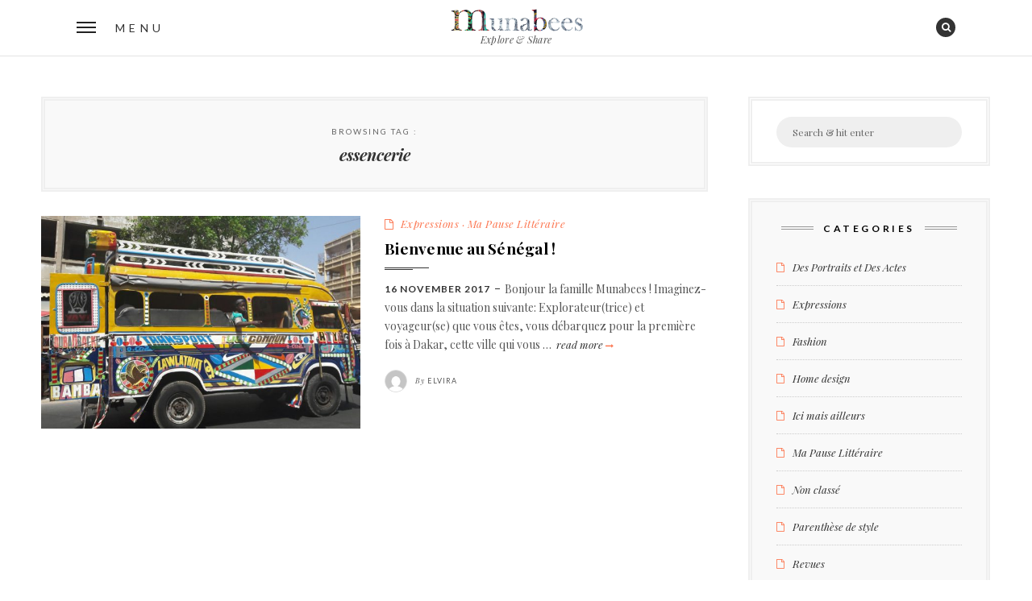

--- FILE ---
content_type: text/html; charset=UTF-8
request_url: https://munabees.com/tag/essencerie/
body_size: 9552
content:
<!DOCTYPE html>
<!--[if IE 9]> <html class="lt-ie10" lang="en-US"> <![endif]-->
<html lang="en-US" class="no-js">
<head>
<meta charset="UTF-8">
<meta name="viewport" content="width=device-width, initial-scale=1">
<link rel="profile" href="https://gmpg.org/xfn/11">
<link rel="pingback" href="https://munabees.com/xmlrpc.php">
<title>essencerie &#8211; Munabees</title>
<link rel='dns-prefetch' href='//fonts.googleapis.com' />
<link rel='dns-prefetch' href='//s.w.org' />
<link rel="alternate" type="application/rss+xml" title="Munabees &raquo; Feed" href="https://munabees.com/feed/" />
<link rel="alternate" type="application/rss+xml" title="Munabees &raquo; Comments Feed" href="https://munabees.com/comments/feed/" />
<link rel="alternate" type="application/rss+xml" title="Munabees &raquo; essencerie Tag Feed" href="https://munabees.com/tag/essencerie/feed/" />
		<!-- This site uses the Google Analytics by ExactMetrics plugin v6.7.0 - Using Analytics tracking - https://www.exactmetrics.com/ -->
							<script src="//www.googletagmanager.com/gtag/js?id=UA-93564403-1"  type="text/javascript" data-cfasync="false"></script>
			<script type="text/javascript" data-cfasync="false">
				var em_version = '6.7.0';
				var em_track_user = true;
				var em_no_track_reason = '';
				
								var disableStr = 'ga-disable-UA-93564403-1';

				/* Function to detect opted out users */
				function __gtagTrackerIsOptedOut() {
					return document.cookie.indexOf( disableStr + '=true' ) > - 1;
				}

				/* Disable tracking if the opt-out cookie exists. */
				if ( __gtagTrackerIsOptedOut() ) {
					window[disableStr] = true;
				}

				/* Opt-out function */
				function __gtagTrackerOptout() {
					document.cookie = disableStr + '=true; expires=Thu, 31 Dec 2099 23:59:59 UTC; path=/';
					window[disableStr] = true;
				}

				if ( 'undefined' === typeof gaOptout ) {
					function gaOptout() {
						__gtagTrackerOptout();
					}
				}
								window.dataLayer = window.dataLayer || [];
				if ( em_track_user ) {
					function __gtagTracker() {dataLayer.push( arguments );}
					__gtagTracker( 'js', new Date() );
					__gtagTracker( 'set', {
						'developer_id.dNDMyYj' : true,
						                    });
					__gtagTracker( 'config', 'UA-93564403-1', {
						forceSSL:true,					} );
										window.gtag = __gtagTracker;										(
						function () {
							/* https://developers.google.com/analytics/devguides/collection/analyticsjs/ */
							/* ga and __gaTracker compatibility shim. */
							var noopfn = function () {
								return null;
							};
							var newtracker = function () {
								return new Tracker();
							};
							var Tracker = function () {
								return null;
							};
							var p = Tracker.prototype;
							p.get = noopfn;
							p.set = noopfn;
							p.send = function (){
								var args = Array.prototype.slice.call(arguments);
								args.unshift( 'send' );
								__gaTracker.apply(null, args);
							};
							var __gaTracker = function () {
								var len = arguments.length;
								if ( len === 0 ) {
									return;
								}
								var f = arguments[len - 1];
								if ( typeof f !== 'object' || f === null || typeof f.hitCallback !== 'function' ) {
									if ( 'send' === arguments[0] ) {
										var hitConverted, hitObject = false, action;
										if ( 'event' === arguments[1] ) {
											if ( 'undefined' !== typeof arguments[3] ) {
												hitObject = {
													'eventAction': arguments[3],
													'eventCategory': arguments[2],
													'eventLabel': arguments[4],
													'value': arguments[5] ? arguments[5] : 1,
												}
											}
										}
										if ( typeof arguments[2] === 'object' ) {
											hitObject = arguments[2];
										}
										if ( typeof arguments[5] === 'object' ) {
											Object.assign( hitObject, arguments[5] );
										}
										if ( 'undefined' !== typeof (
											arguments[1].hitType
										) ) {
											hitObject = arguments[1];
										}
										if ( hitObject ) {
											action = 'timing' === arguments[1].hitType ? 'timing_complete' : hitObject.eventAction;
											hitConverted = mapArgs( hitObject );
											__gtagTracker( 'event', action, hitConverted );
										}
									}
									return;
								}

								function mapArgs( args ) {
									var gaKey, hit = {};
									var gaMap = {
										'eventCategory': 'event_category',
										'eventAction': 'event_action',
										'eventLabel': 'event_label',
										'eventValue': 'event_value',
										'nonInteraction': 'non_interaction',
										'timingCategory': 'event_category',
										'timingVar': 'name',
										'timingValue': 'value',
										'timingLabel': 'event_label',
									};
									for ( gaKey in gaMap ) {
										if ( 'undefined' !== typeof args[gaKey] ) {
											hit[gaMap[gaKey]] = args[gaKey];
										}
									}
									return hit;
								}

								try {
									f.hitCallback();
								} catch ( ex ) {
								}
							};
							__gaTracker.create = newtracker;
							__gaTracker.getByName = newtracker;
							__gaTracker.getAll = function () {
								return [];
							};
							__gaTracker.remove = noopfn;
							__gaTracker.loaded = true;
							window['__gaTracker'] = __gaTracker;
						}
					)();
									} else {
										console.log( "" );
					( function () {
							function __gtagTracker() {
								return null;
							}
							window['__gtagTracker'] = __gtagTracker;
							window['gtag'] = __gtagTracker;
					} )();
									}
			</script>
				<!-- / Google Analytics by ExactMetrics -->
				<script type="text/javascript">
			window._wpemojiSettings = {"baseUrl":"https:\/\/s.w.org\/images\/core\/emoji\/13.0.0\/72x72\/","ext":".png","svgUrl":"https:\/\/s.w.org\/images\/core\/emoji\/13.0.0\/svg\/","svgExt":".svg","source":{"concatemoji":"https:\/\/munabees.com\/wp-includes\/js\/wp-emoji-release.min.js?ver=5.5.17"}};
			!function(e,a,t){var n,r,o,i=a.createElement("canvas"),p=i.getContext&&i.getContext("2d");function s(e,t){var a=String.fromCharCode;p.clearRect(0,0,i.width,i.height),p.fillText(a.apply(this,e),0,0);e=i.toDataURL();return p.clearRect(0,0,i.width,i.height),p.fillText(a.apply(this,t),0,0),e===i.toDataURL()}function c(e){var t=a.createElement("script");t.src=e,t.defer=t.type="text/javascript",a.getElementsByTagName("head")[0].appendChild(t)}for(o=Array("flag","emoji"),t.supports={everything:!0,everythingExceptFlag:!0},r=0;r<o.length;r++)t.supports[o[r]]=function(e){if(!p||!p.fillText)return!1;switch(p.textBaseline="top",p.font="600 32px Arial",e){case"flag":return s([127987,65039,8205,9895,65039],[127987,65039,8203,9895,65039])?!1:!s([55356,56826,55356,56819],[55356,56826,8203,55356,56819])&&!s([55356,57332,56128,56423,56128,56418,56128,56421,56128,56430,56128,56423,56128,56447],[55356,57332,8203,56128,56423,8203,56128,56418,8203,56128,56421,8203,56128,56430,8203,56128,56423,8203,56128,56447]);case"emoji":return!s([55357,56424,8205,55356,57212],[55357,56424,8203,55356,57212])}return!1}(o[r]),t.supports.everything=t.supports.everything&&t.supports[o[r]],"flag"!==o[r]&&(t.supports.everythingExceptFlag=t.supports.everythingExceptFlag&&t.supports[o[r]]);t.supports.everythingExceptFlag=t.supports.everythingExceptFlag&&!t.supports.flag,t.DOMReady=!1,t.readyCallback=function(){t.DOMReady=!0},t.supports.everything||(n=function(){t.readyCallback()},a.addEventListener?(a.addEventListener("DOMContentLoaded",n,!1),e.addEventListener("load",n,!1)):(e.attachEvent("onload",n),a.attachEvent("onreadystatechange",function(){"complete"===a.readyState&&t.readyCallback()})),(n=t.source||{}).concatemoji?c(n.concatemoji):n.wpemoji&&n.twemoji&&(c(n.twemoji),c(n.wpemoji)))}(window,document,window._wpemojiSettings);
		</script>
		<style type="text/css">
img.wp-smiley,
img.emoji {
	display: inline !important;
	border: none !important;
	box-shadow: none !important;
	height: 1em !important;
	width: 1em !important;
	margin: 0 .07em !important;
	vertical-align: -0.1em !important;
	background: none !important;
	padding: 0 !important;
}
</style>
	<link rel='stylesheet' id='sb_instagram_styles-css'  href='https://munabees.com/wp-content/plugins/instagram-feed/css/sbi-styles.min.css?ver=2.9' type='text/css' media='all' />
<link rel='stylesheet' id='wp-block-library-css'  href='https://munabees.com/wp-includes/css/dist/block-library/style.min.css?ver=5.5.17' type='text/css' media='all' />
<link rel='stylesheet' id='wc-block-style-css'  href='https://munabees.com/wp-content/plugins/woocommerce/packages/woocommerce-blocks/build/style.css?ver=2.4.5' type='text/css' media='all' />
<link rel='stylesheet' id='contact-form-7-css'  href='https://munabees.com/wp-content/plugins/contact-form-7/includes/css/styles.css?ver=5.4' type='text/css' media='all' />
<link rel='stylesheet' id='woocommerce-layout-css'  href='https://munabees.com/wp-content/plugins/woocommerce/assets/css/woocommerce-layout.css?ver=3.8.3' type='text/css' media='all' />
<link rel='stylesheet' id='woocommerce-smallscreen-css'  href='https://munabees.com/wp-content/plugins/woocommerce/assets/css/woocommerce-smallscreen.css?ver=3.8.3' type='text/css' media='only screen and (max-width: 768px)' />
<link rel='stylesheet' id='woocommerce-general-css'  href='https://munabees.com/wp-content/plugins/woocommerce/assets/css/woocommerce.css?ver=3.8.3' type='text/css' media='all' />
<style id='woocommerce-inline-inline-css' type='text/css'>
.woocommerce form .form-row .required { visibility: visible; }
</style>
<link rel='stylesheet' id='wpfai_font-awesome-css'  href='https://munabees.com/wp-content/plugins/wp-font-awesome-share-icons/fontawesome/css/font-awesome.min.css?ver=5.5.17' type='text/css' media='all' />
<link rel='stylesheet' id='wpfai_style-css'  href='https://munabees.com/wp-content/plugins/wp-font-awesome-share-icons/style.css?ver=5.5.17' type='text/css' media='all' />
<link rel='stylesheet' id='normalize-css'  href='https://munabees.com/wp-content/themes/silver-blog/foundation/css/normalize.css?ver=3.0.3' type='text/css' media='all' />
<link rel='stylesheet' id='foundation-css-css'  href='https://munabees.com/wp-content/themes/silver-blog/foundation/css/foundation.css?ver=5.5.3' type='text/css' media='all' />
<link rel='stylesheet' id='silverblog-fonts-css'  href='https://fonts.googleapis.com/css?family=Playfair+Display%3A400%2C400italic%2C700%2C700italic%2C900%2C900italic%7CLato%3A400%2C300%2C300italic%2C400italic%2C700%2C700italic%2C900%2C900italic&#038;subset=latin%2Clatin-ext' type='text/css' media='all' />
<link rel='stylesheet' id='fontawesome-css'  href='https://munabees.com/wp-content/themes/silver-blog/font-awesome/css/font-awesome.min.css?ver=4.5.0' type='text/css' media='all' />
<link rel='stylesheet' id='slick-css-css'  href='https://munabees.com/wp-content/themes/silver-blog/js/vendor/slick/slick/slick.css?ver=1.5.7' type='text/css' media='all' />
<link rel='stylesheet' id='silverblog-style-css'  href='https://munabees.com/wp-content/themes/silver-blog/style.css?ver=5.5.17' type='text/css' media='all' />
<script type='text/javascript' id='exactmetrics-frontend-script-js-extra'>
/* <![CDATA[ */
var exactmetrics_frontend = {"js_events_tracking":"true","download_extensions":"zip,mp3,mpeg,pdf,docx,pptx,xlsx,rar","inbound_paths":"[{\"path\":\"\\\/go\\\/\",\"label\":\"affiliate\"},{\"path\":\"\\\/recommend\\\/\",\"label\":\"affiliate\"}]","home_url":"https:\/\/munabees.com","hash_tracking":"false","ua":"UA-93564403-1"};
/* ]]> */
</script>
<script type='text/javascript' src='https://munabees.com/wp-content/plugins/google-analytics-dashboard-for-wp/assets/js/frontend-gtag.min.js?ver=6.7.0' id='exactmetrics-frontend-script-js'></script>
<script type='text/javascript' src='https://munabees.com/wp-includes/js/jquery/jquery.js?ver=1.12.4-wp' id='jquery-core-js'></script>
<script type='text/javascript' src='https://munabees.com/wp-content/themes/silver-blog/js/vendor/modernizr.custom.58946.js?ver=20151105' id='modernizr-js'></script>
<link rel="https://api.w.org/" href="https://munabees.com/wp-json/" /><link rel="alternate" type="application/json" href="https://munabees.com/wp-json/wp/v2/tags/115" /><link rel="EditURI" type="application/rsd+xml" title="RSD" href="https://munabees.com/xmlrpc.php?rsd" />
<link rel="wlwmanifest" type="application/wlwmanifest+xml" href="https://munabees.com/wp-includes/wlwmanifest.xml" /> 
<meta name="generator" content="WordPress 5.5.17" />
<meta name="generator" content="WooCommerce 3.8.3" />
        <!-- Copyright protection script -->
        <meta http-equiv="imagetoolbar" content="no">
        <script>
            /*<![CDATA[*/
            document.oncontextmenu = function () {
                return false;
            };
            /*]]>*/
        </script>
        <script type="text/javascript">
            /*<![CDATA[*/
            document.onselectstart = function () {
                event = event || window.event;
                var custom_input = event.target || event.srcElement;

                if (custom_input.type !== "text" && custom_input.type !== "textarea" && custom_input.type !== "password") {
                    return false;
                } else {
                    return true;
                }

            };
            if (window.sidebar) {
                document.onmousedown = function (e) {
                    var obj = e.target;
                    if (obj.tagName.toUpperCase() === 'SELECT'
                        || obj.tagName.toUpperCase() === "INPUT"
                        || obj.tagName.toUpperCase() === "TEXTAREA"
                        || obj.tagName.toUpperCase() === "PASSWORD") {
                        return true;
                    } else {
                        return false;
                    }
                };
            }
            window.onload = function () {
                document.body.style.webkitTouchCallout = 'none';
                document.body.style.KhtmlUserSelect = 'none';
            }
            /*]]>*/
        </script>
        <script type="text/javascript">
            /*<![CDATA[*/
            if (parent.frames.length > 0) {
                top.location.replace(document.location);
            }
            /*]]>*/
        </script>
        <script>
            /*<![CDATA[*/
            document.ondragstart = function () {
                return false;
            };
            /*]]>*/
        </script>
        <style type="text/css">

            * {
                -webkit-touch-callout: none;
                -webkit-user-select: none;
                -moz-user-select: none;
                user-select: none;
            }

            img {
                -webkit-touch-callout: none;
                -webkit-user-select: none;
                -moz-user-select: none;
                user-select: none;
            }

            input, textarea, select {
	            -webkit-user-select: auto;
            }

        </style>
        <!-- End Copyright protection script -->

        <!-- Source hidden -->

        	
	<script type="text/javascript">
		/* <![CDATA[ */
		var SB_featuredContent_autoplay = true;
		var SB_featuredContent_transition = 1350;
		var SB_featuredContent_autoplay_speed = 3800;

		var SB_gallery_autoplay = true;
		var SB_gallery_transition = 1350;
		var SB_gallery_autoplay_speed = 3800;
	/* ]]> */
    </script>

	<noscript><style>.woocommerce-product-gallery{ opacity: 1 !important; }</style></noscript>
	<style type="text/css">.recentcomments a{display:inline !important;padding:0 !important;margin:0 !important;}</style><link rel="icon" href="https://munabees.com/wp-content/uploads/2016/05/cropped-Icone-Muna-32x32.png" sizes="32x32" />
<link rel="icon" href="https://munabees.com/wp-content/uploads/2016/05/cropped-Icone-Muna-192x192.png" sizes="192x192" />
<link rel="apple-touch-icon" href="https://munabees.com/wp-content/uploads/2016/05/cropped-Icone-Muna-180x180.png" />
<meta name="msapplication-TileImage" content="https://munabees.com/wp-content/uploads/2016/05/cropped-Icone-Muna-270x270.png" />
</head>
<body data-rsssl=1 class="archive tag tag-essencerie tag-115 theme-silver-blog woocommerce-no-js">

<!-- Start fullscreen menu -->
<div class="menu-nav" id="menu">
	<div>
        <nav>
            <div class="clearfix">
                <button id="menu-close" class="menu-close"><i class="fa fa-times"></i></button>
                <button id="menu-search" class="menu-search"><i class="fa fa-search"></i></button>
            </div>
            <form class="search-form" action="https://munabees.com/" method="get">
    <label class="screen-reader-text">Search for:</label>
    <input type="text" value="" placeholder="Search &amp; hit enter" name="s">
    <input type="submit" value="Search">
</form>            <h3 class="menu-title">Menu</h3>
            <ul id="menu-list" class="menu-list"><li id="menu-item-306" class="menu-item menu-item-type-custom menu-item-object-custom menu-item-home menu-item-306"><a href="https://munabees.com">Bienvenu(e) !</a></li>
<li id="menu-item-15" class="menu-item menu-item-type-taxonomy menu-item-object-category menu-item-15"><a href="https://munabees.com/category/ici-mais-ailleurs/">Ici mais ailleurs</a></li>
<li id="menu-item-16" class="menu-item menu-item-type-taxonomy menu-item-object-category menu-item-16"><a href="https://munabees.com/category/ma-pause-litteraire/">Ma Pause Littéraire</a></li>
<li id="menu-item-14" class="menu-item menu-item-type-taxonomy menu-item-object-category menu-item-14"><a href="https://munabees.com/category/des-portraits-et-des-actes/">Des Portraits et Des Actes</a></li>
<li id="menu-item-17" class="menu-item menu-item-type-taxonomy menu-item-object-category menu-item-17"><a href="https://munabees.com/category/parenthese-de-style/">Parenthèse de style</a></li>
<li id="menu-item-22" class="menu-item menu-item-type-post_type menu-item-object-page menu-item-home menu-item-privacy-policy menu-item-22"><a href="https://munabees.com/a-propos/">A propos</a></li>
<li id="menu-item-116" class="menu-item menu-item-type-post_type menu-item-object-page menu-item-116"><a href="https://munabees.com/contact/">Contact</a></li>
</ul>            <div class="menu-social">           
                <ul class="inline-list">
					                    
					                    
					                    
					                    
 					                </ul>
            </div>
        </nav>
    </div>
</div>
<!-- End fullscreen menu -->


<header id="header-base-white" class="header-base-white">

	
	<div class="header-grid">
        <div class="header-col">
            <button id="header-menu-button" class="header-menu-button">
                <span class="hamburger"><span></span></span>
                <span class="hide-for-medium-down">Menu</span>
            </button>
        </div>
        <div class="header-col site-title-base">
            <h1 class="site-title">
				
				                	
                    <a href="https://munabees.com/" rel="home" style="background-image:url(https://munabees.com/wp-content/uploads/2016/05/Logo-Muna-bees-1.png)">Munabees</a>
				
				                
                	<span class="site-description">Explore &amp; Share</span>
                
				            
            </h1>
        </div>
        <div class="header-col">
            <ul class="inline-list right">
            
				                
                                
                                
                                
                               
                <li><a href="#" id="icon-search"><i class="fa fa-search"></i></a></li>
            
            </ul>
        </div>
	</div>
</header>



<div class="row collapse main-content">
	<div class="small-12 columns">
    	<div class="layout-grid">
        	<div class="layout-col">
            	<div class="wrapper">
					<!-- START MAIN CONTENT -->

	<header class="page-header">
		<h6 class="page-title"><span>Browsing tag :</span> essencerie</h6>	</header><!-- .page-header -->
	
    				
                <ul class="list-post2">
						
			
<li id="post-804" class="post-804 post type-post status-publish format-standard has-post-thumbnail hentry category-expressions category-ma-pause-litteraire tag-dakar tag-dibiterie tag-essencerie tag-expression tag-expression-senegalaise tag-senegal tag-voyage tag-wolof">
	
	<div class="list-post2-col">
		
        <a class="post-thumbnail" href="https://munabees.com/2017/11/16/bienvenue-au-senegal/" aria-hidden="true">
            <img width="640" height="427" src="https://munabees.com/wp-content/uploads/2017/11/IMG-20171113-WA0012-640x427.jpg" class="featured-img wp-post-image" alt="Bienvenue au Sénégal !" loading="lazy" />        </a>

	    </div>
	
    <div class="list-post2-col">
        <div class="wrapper">
            
                        <span class="tags2"><i class="fa fa-file-o"></i><span class="screen-reader-text">Categories</span><a href="https://munabees.com/category/ma-pause-litteraire/expressions/" rel="category tag">Expressions</a> &middot; <a href="https://munabees.com/category/ma-pause-litteraire/" rel="category tag">Ma Pause Littéraire</a></span>
                        
            <h3><a href="https://munabees.com/2017/11/16/bienvenue-au-senegal/" rel="bookmark">Bienvenue au Sénégal !</a></h3>            
            <div class="clearfix">
            	
				                <span class="dates"><span class="screen-reader-text">Posted on</span><a href="https://munabees.com/2017/11/16/bienvenue-au-senegal/" rel="bookmark"><time class="entry-date published" datetime="2017-11-16T11:00:25+01:00">16 November 2017</time><time class="updated" datetime="2017-11-26T20:17:07+01:00">26 November 2017</time></a></span>
                                
				<p>Bonjour la famille Munabees ! Imaginez-vous dans la situation suivante: Explorateur(trice) et voyageur(se) que vous êtes, vous débarquez pour la première fois à Dakar, cette ville qui vous &hellip; <a href="https://munabees.com/2017/11/16/bienvenue-au-senegal/" class="more-link">&nbsp;Read&nbsp;more&nbsp;<i class="fa fa-long-arrow-right"></i><span class="screen-reader-text">Bienvenue au Sénégal !</span></a></p>
            
                <div class="text-left">
                    <div class="clearfix author-desc2">
                        <img alt="Gravatar image" src="https://secure.gravatar.com/avatar/bf5370107d5a53974aaed4741cf278b2?s=80&#038;d=mm&#038;r=g" class="avatar avatar-80 photo" height="80" width="80"> 
                        <div>
							                                <h5><span>By</span> <a class="author-link" href="https://munabees.com/author/elviraclaude/" rel="author">Elvira</a></h5>
                                                    </div>
                    </div>
                </div>
            
            </div>
        
        </div>
    </div>

</li>
 
		
        		
            </ul>
		
		
                    
                    <!-- END MAIN CONTENT -->
                </div>
            </div>
        	
				
    <div class="layout-col sidebar">
        <div class="wrapper">
            <div class="widget-area" role="complementary">
        		
                <aside id="search-2" class="widget widget_search"><form class="search-form" action="https://munabees.com/" method="get">
    <label class="screen-reader-text">Search for:</label>
    <input type="text" value="" placeholder="Search &amp; hit enter" name="s">
    <input type="submit" value="Search">
</form></aside><aside id="categories-2" class="widget widget_categories"><h3 class="widget-title subtitle"><span>Categories</span></h3>
			<ul>
					<li class="cat-item cat-item-6"><a href="https://munabees.com/category/des-portraits-et-des-actes/">Des Portraits et Des Actes</a>
</li>
	<li class="cat-item cat-item-8"><a href="https://munabees.com/category/ma-pause-litteraire/expressions/">Expressions</a>
</li>
	<li class="cat-item cat-item-13"><a href="https://munabees.com/category/parenthese-de-style/fashion/">Fashion</a>
</li>
	<li class="cat-item cat-item-12"><a href="https://munabees.com/category/parenthese-de-style/homedesign/">Home design</a>
</li>
	<li class="cat-item cat-item-5"><a href="https://munabees.com/category/ici-mais-ailleurs/">Ici mais ailleurs</a>
</li>
	<li class="cat-item cat-item-4"><a href="https://munabees.com/category/ma-pause-litteraire/">Ma Pause Littéraire</a>
</li>
	<li class="cat-item cat-item-1"><a href="https://munabees.com/category/non-classe/">Non classé</a>
</li>
	<li class="cat-item cat-item-3"><a href="https://munabees.com/category/parenthese-de-style/">Parenthèse de style</a>
</li>
	<li class="cat-item cat-item-7"><a href="https://munabees.com/category/ma-pause-litteraire/revues/">Revues</a>
</li>
			</ul>

			</aside>		<aside id="recent-posts-2" class="widget silverblog_widget_recent_entries">        		<ul class="recent-post-list">
					<li class="clearfix">
            	                <a href="https://munabees.com/2021/04/18/lemancipation-des-femmes-et-la-lutte-de-liberation-de-lafrique-thomas-sankara/"><img width="150" height="150" src="https://munabees.com/wp-content/uploads/2021/04/munabees-thomas-sankara-lutte-emancipation-femmes-1-150x150.jpg" class="attachment-thumbnail size-thumbnail wp-post-image" alt="" loading="lazy" srcset="https://munabees.com/wp-content/uploads/2021/04/munabees-thomas-sankara-lutte-emancipation-femmes-1-150x150.jpg 150w, https://munabees.com/wp-content/uploads/2021/04/munabees-thomas-sankara-lutte-emancipation-femmes-1-300x300.jpg 300w, https://munabees.com/wp-content/uploads/2021/04/munabees-thomas-sankara-lutte-emancipation-femmes-1-100x100.jpg 100w" sizes="(max-width: 150px) 100vw, 150px" /></a>
                                <div class="recent-post-title">
                	<h5><a href="https://munabees.com/2021/04/18/lemancipation-des-femmes-et-la-lutte-de-liberation-de-lafrique-thomas-sankara/">L&#8217;émancipation des femmes et la lutte de libération de l&#8217;Afrique &#8211; Thomas Sankara</a></h5>
                    <span></span>
                </div>
			</li>
					<li class="clearfix">
            	                <a href="https://munabees.com/2020/10/12/eye-wey-dey-cry-dey-see-road/"><img width="150" height="150" src="https://munabees.com/wp-content/uploads/2020/09/Eye-wey-dey-cry-dey-see-road-_-150x150.png" class="attachment-thumbnail size-thumbnail wp-post-image" alt="" loading="lazy" srcset="https://munabees.com/wp-content/uploads/2020/09/Eye-wey-dey-cry-dey-see-road-_-150x150.png 150w, https://munabees.com/wp-content/uploads/2020/09/Eye-wey-dey-cry-dey-see-road-_-300x300.png 300w, https://munabees.com/wp-content/uploads/2020/09/Eye-wey-dey-cry-dey-see-road-_-100x100.png 100w" sizes="(max-width: 150px) 100vw, 150px" /></a>
                                <div class="recent-post-title">
                	<h5><a href="https://munabees.com/2020/10/12/eye-wey-dey-cry-dey-see-road/">&#8220;Eye wey dey cry dey see road&#8221;</a></h5>
                    <span></span>
                </div>
			</li>
					<li class="clearfix">
            	                <a href="https://munabees.com/2020/09/11/et-si-vous-vous-engagiez-dans-une-association-panafricaine/"><img width="150" height="150" src="https://munabees.com/wp-content/uploads/2020/09/oser-fun2-150x150.jpg" class="attachment-thumbnail size-thumbnail wp-post-image" alt="" loading="lazy" srcset="https://munabees.com/wp-content/uploads/2020/09/oser-fun2-150x150.jpg 150w, https://munabees.com/wp-content/uploads/2020/09/oser-fun2-300x300.jpg 300w, https://munabees.com/wp-content/uploads/2020/09/oser-fun2-100x100.jpg 100w" sizes="(max-width: 150px) 100vw, 150px" /></a>
                                <div class="recent-post-title">
                	<h5><a href="https://munabees.com/2020/09/11/et-si-vous-vous-engagiez-dans-une-association-panafricaine/">Et si vous vous engagiez dans une association panafricaine ?</a></h5>
                    <span></span>
                </div>
			</li>
					<li class="clearfix">
            	                <a href="https://munabees.com/2020/08/23/femmes-et-si-on-deconfinait-nos-poils/"><img width="150" height="150" src="https://munabees.com/wp-content/uploads/2020/08/695B54A8-267B-4908-A88E-B30AD2C3B32B-150x150.jpeg" class="attachment-thumbnail size-thumbnail wp-post-image" alt="" loading="lazy" srcset="https://munabees.com/wp-content/uploads/2020/08/695B54A8-267B-4908-A88E-B30AD2C3B32B-150x150.jpeg 150w, https://munabees.com/wp-content/uploads/2020/08/695B54A8-267B-4908-A88E-B30AD2C3B32B-300x300.jpeg 300w, https://munabees.com/wp-content/uploads/2020/08/695B54A8-267B-4908-A88E-B30AD2C3B32B-100x100.jpeg 100w" sizes="(max-width: 150px) 100vw, 150px" /></a>
                                <div class="recent-post-title">
                	<h5><a href="https://munabees.com/2020/08/23/femmes-et-si-on-deconfinait-nos-poils/">Pro poils ou no poils?</a></h5>
                    <span></span>
                </div>
			</li>
					<li class="clearfix">
            	                <a href="https://munabees.com/2020/06/25/litterature-africaine-oeuvres-de-collection/"><img width="150" height="150" src="https://munabees.com/wp-content/uploads/2020/06/Munabees_Bill_Oxford_Auction-150x150.jpg" class="attachment-thumbnail size-thumbnail wp-post-image" alt="Littérature africaine : oeuvres de collection" loading="lazy" srcset="https://munabees.com/wp-content/uploads/2020/06/Munabees_Bill_Oxford_Auction-150x150.jpg 150w, https://munabees.com/wp-content/uploads/2020/06/Munabees_Bill_Oxford_Auction-300x300.jpg 300w, https://munabees.com/wp-content/uploads/2020/06/Munabees_Bill_Oxford_Auction-100x100.jpg 100w" sizes="(max-width: 150px) 100vw, 150px" /></a>
                                <div class="recent-post-title">
                	<h5><a href="https://munabees.com/2020/06/25/litterature-africaine-oeuvres-de-collection/">Littérature africaine : œuvres de collection ?</a></h5>
                    <span></span>
                </div>
			</li>
				</ul>
		</aside><aside id="recent-comments-2" class="widget widget_recent_comments"><h3 class="widget-title subtitle"><span>Recent Comments</span></h3><ul id="recentcomments"><li class="recentcomments"><span class="comment-author-link"><a href='https://jifabookclub.org/revue-relayee-une-si-longue-lettre-par-yvonne-betsi/' rel='external nofollow ugc' class='url'>Revue relayée : Une si longue lettre par Yvonne Betsi</a></span> on <a href="https://munabees.com/2018/01/30/mariama-ba-une-si-longue-lettre/#comment-613">Une si longue lettre &#8211; Mariama Bâ</a></li><li class="recentcomments"><span class="comment-author-link">Blessing</span> on <a href="https://munabees.com/2017/12/11/mariage-traditionnel-pays-bamileke/#comment-601">Mariage traditionnel dans le Ndé, région de l’Ouest Cameroun (pays Bamiléké)</a></li><li class="recentcomments"><span class="comment-author-link">Nya</span> on <a href="https://munabees.com/2017/12/11/mariage-traditionnel-pays-bamileke/#comment-593">Mariage traditionnel dans le Ndé, région de l’Ouest Cameroun (pays Bamiléké)</a></li><li class="recentcomments"><span class="comment-author-link"><a href='http://Facebook' rel='external nofollow ugc' class='url'>Nguea Patrice</a></span> on <a href="https://munabees.com/2017/12/11/mariage-traditionnel-pays-bamileke/#comment-586">Mariage traditionnel dans le Ndé, région de l’Ouest Cameroun (pays Bamiléké)</a></li><li class="recentcomments"><span class="comment-author-link"><a href='https://jifabookclub.org/revue-relayee-yaa-gyasi-sur-munabees/' rel='external nofollow ugc' class='url'>Revue relayée : Yaa Gyasi sur Munabees</a></span> on <a href="https://munabees.com/2018/06/05/homegoing/#comment-554">Homegoing*</a></li></ul></aside><aside id="archives-2" class="widget widget_archive"><h3 class="widget-title subtitle"><span>Archives</span></h3>
			<ul>
					<li><a href='https://munabees.com/2021/04/'>April 2021</a></li>
	<li><a href='https://munabees.com/2020/10/'>October 2020</a></li>
	<li><a href='https://munabees.com/2020/09/'>September 2020</a></li>
	<li><a href='https://munabees.com/2020/08/'>August 2020</a></li>
	<li><a href='https://munabees.com/2020/06/'>June 2020</a></li>
	<li><a href='https://munabees.com/2018/06/'>June 2018</a></li>
	<li><a href='https://munabees.com/2018/05/'>May 2018</a></li>
	<li><a href='https://munabees.com/2018/04/'>April 2018</a></li>
	<li><a href='https://munabees.com/2018/03/'>March 2018</a></li>
	<li><a href='https://munabees.com/2018/02/'>February 2018</a></li>
	<li><a href='https://munabees.com/2018/01/'>January 2018</a></li>
	<li><a href='https://munabees.com/2017/12/'>December 2017</a></li>
	<li><a href='https://munabees.com/2017/11/'>November 2017</a></li>
	<li><a href='https://munabees.com/2017/10/'>October 2017</a></li>
	<li><a href='https://munabees.com/2017/08/'>August 2017</a></li>
	<li><a href='https://munabees.com/2017/06/'>June 2017</a></li>
	<li><a href='https://munabees.com/2017/05/'>May 2017</a></li>
	<li><a href='https://munabees.com/2017/04/'>April 2017</a></li>
	<li><a href='https://munabees.com/2017/03/'>March 2017</a></li>
			</ul>

			</aside>            
            </div>
        </div>
    </div>
    
        
        </div>
    </div>
</div>


<footer class="footer">

	
	<div class="row">
    	<div class="small-12 columns">
                
			            
            <ul class="inline-list">
                                
                                
                                
                                
                            </ul>                    
                
            <span class="footer-dot"><i class="fa fa-angle-up"></i></span>
            
            <p class="footer-copyright">©Munabees</p>
        </div>
    </div>

</footer>

<noscript><p class="alert-box alert">Please enable JavaScript on your browser or upgrade to a JavaScript-capable browser.</p></noscript>
<!-- Instagram Feed JS -->
<script type="text/javascript">
var sbiajaxurl = "https://munabees.com/wp-admin/admin-ajax.php";
</script>
	<script type="text/javascript">
		var c = document.body.className;
		c = c.replace(/woocommerce-no-js/, 'woocommerce-js');
		document.body.className = c;
	</script>
	<script type='text/javascript' src='https://munabees.com/wp-includes/js/dist/vendor/wp-polyfill.min.js?ver=7.4.4' id='wp-polyfill-js'></script>
<script type='text/javascript' id='wp-polyfill-js-after'>
( 'fetch' in window ) || document.write( '<script src="https://munabees.com/wp-includes/js/dist/vendor/wp-polyfill-fetch.min.js?ver=3.0.0"></scr' + 'ipt>' );( document.contains ) || document.write( '<script src="https://munabees.com/wp-includes/js/dist/vendor/wp-polyfill-node-contains.min.js?ver=3.42.0"></scr' + 'ipt>' );( window.DOMRect ) || document.write( '<script src="https://munabees.com/wp-includes/js/dist/vendor/wp-polyfill-dom-rect.min.js?ver=3.42.0"></scr' + 'ipt>' );( window.URL && window.URL.prototype && window.URLSearchParams ) || document.write( '<script src="https://munabees.com/wp-includes/js/dist/vendor/wp-polyfill-url.min.js?ver=3.6.4"></scr' + 'ipt>' );( window.FormData && window.FormData.prototype.keys ) || document.write( '<script src="https://munabees.com/wp-includes/js/dist/vendor/wp-polyfill-formdata.min.js?ver=3.0.12"></scr' + 'ipt>' );( Element.prototype.matches && Element.prototype.closest ) || document.write( '<script src="https://munabees.com/wp-includes/js/dist/vendor/wp-polyfill-element-closest.min.js?ver=2.0.2"></scr' + 'ipt>' );
</script>
<script type='text/javascript' src='https://munabees.com/wp-includes/js/dist/i18n.min.js?ver=4ab02c8fd541b8cfb8952fe260d21f16' id='wp-i18n-js'></script>
<script type='text/javascript' src='https://munabees.com/wp-includes/js/dist/vendor/lodash.min.js?ver=4.17.21' id='lodash-js'></script>
<script type='text/javascript' id='lodash-js-after'>
window.lodash = _.noConflict();
</script>
<script type='text/javascript' src='https://munabees.com/wp-includes/js/dist/url.min.js?ver=d80b474ffb72c3b6933165cc1b3419f6' id='wp-url-js'></script>
<script type='text/javascript' src='https://munabees.com/wp-includes/js/dist/hooks.min.js?ver=63769290dead574c40a54748f22ada71' id='wp-hooks-js'></script>
<script type='text/javascript' id='wp-api-fetch-js-translations'>
( function( domain, translations ) {
	var localeData = translations.locale_data[ domain ] || translations.locale_data.messages;
	localeData[""].domain = domain;
	wp.i18n.setLocaleData( localeData, domain );
} )( "default", { "locale_data": { "messages": { "": {} } } } );
</script>
<script type='text/javascript' src='https://munabees.com/wp-includes/js/dist/api-fetch.min.js?ver=0bb73d10eeea78a4d642cdd686ca7f59' id='wp-api-fetch-js'></script>
<script type='text/javascript' id='wp-api-fetch-js-after'>
wp.apiFetch.use( wp.apiFetch.createRootURLMiddleware( "https://munabees.com/wp-json/" ) );
wp.apiFetch.nonceMiddleware = wp.apiFetch.createNonceMiddleware( "96ddcdb2c6" );
wp.apiFetch.use( wp.apiFetch.nonceMiddleware );
wp.apiFetch.use( wp.apiFetch.mediaUploadMiddleware );
wp.apiFetch.nonceEndpoint = "https://munabees.com/wp-admin/admin-ajax.php?action=rest-nonce";
</script>
<script type='text/javascript' id='contact-form-7-js-extra'>
/* <![CDATA[ */
var wpcf7 = [];
/* ]]> */
</script>
<script type='text/javascript' src='https://munabees.com/wp-content/plugins/contact-form-7/includes/js/index.js?ver=5.4' id='contact-form-7-js'></script>
<script type='text/javascript' src='https://munabees.com/wp-content/plugins/woocommerce/assets/js/jquery-blockui/jquery.blockUI.min.js?ver=2.70' id='jquery-blockui-js'></script>
<script type='text/javascript' id='wc-add-to-cart-js-extra'>
/* <![CDATA[ */
var wc_add_to_cart_params = {"ajax_url":"\/wp-admin\/admin-ajax.php","wc_ajax_url":"\/?wc-ajax=%%endpoint%%","i18n_view_cart":"View cart","cart_url":"https:\/\/munabees.com","is_cart":"","cart_redirect_after_add":"no"};
/* ]]> */
</script>
<script type='text/javascript' src='https://munabees.com/wp-content/plugins/woocommerce/assets/js/frontend/add-to-cart.min.js?ver=3.8.3' id='wc-add-to-cart-js'></script>
<script type='text/javascript' src='https://munabees.com/wp-content/plugins/woocommerce/assets/js/js-cookie/js.cookie.min.js?ver=2.1.4' id='js-cookie-js'></script>
<script type='text/javascript' id='woocommerce-js-extra'>
/* <![CDATA[ */
var woocommerce_params = {"ajax_url":"\/wp-admin\/admin-ajax.php","wc_ajax_url":"\/?wc-ajax=%%endpoint%%"};
/* ]]> */
</script>
<script type='text/javascript' src='https://munabees.com/wp-content/plugins/woocommerce/assets/js/frontend/woocommerce.min.js?ver=3.8.3' id='woocommerce-js'></script>
<script type='text/javascript' id='wc-cart-fragments-js-extra'>
/* <![CDATA[ */
var wc_cart_fragments_params = {"ajax_url":"\/wp-admin\/admin-ajax.php","wc_ajax_url":"\/?wc-ajax=%%endpoint%%","cart_hash_key":"wc_cart_hash_72f42c6210445ef077ebc150444f266b","fragment_name":"wc_fragments_72f42c6210445ef077ebc150444f266b","request_timeout":"5000"};
/* ]]> */
</script>
<script type='text/javascript' src='https://munabees.com/wp-content/plugins/woocommerce/assets/js/frontend/cart-fragments.min.js?ver=3.8.3' id='wc-cart-fragments-js'></script>
<script type='text/javascript' src='https://munabees.com/wp-content/themes/silver-blog/foundation/js/foundation/foundation.js?ver=20151105' id='foundation-js-js'></script>
<script type='text/javascript' src='https://munabees.com/wp-content/themes/silver-blog/js/vendor/waypoints/lib/jquery.waypoints.min.js?ver=4.0.0' id='waypoint-js'></script>
<script type='text/javascript' src='https://munabees.com/wp-content/themes/silver-blog/js/vendor/slick/slick/slick.min.js?ver=1.5.7' id='slick-js-js'></script>
<script type='text/javascript' src='https://munabees.com/wp-content/themes/silver-blog/js/vendor/jquery.fitvids.js?ver=1.0.0' id='fitvids-js'></script>
<script type='text/javascript' src='https://munabees.com/wp-content/themes/silver-blog/js/custom.js?ver=1.0.0' id='custom-js-js'></script>
<script type='text/javascript' src='https://munabees.com/wp-content/plugins/wp-gallery-custom-links/wp-gallery-custom-links.js?ver=1.1' id='wp-gallery-custom-links-js-js'></script>
<script type='text/javascript' src='https://munabees.com/wp-includes/js/wp-embed.min.js?ver=5.5.17' id='wp-embed-js'></script>

</body>
</html>


